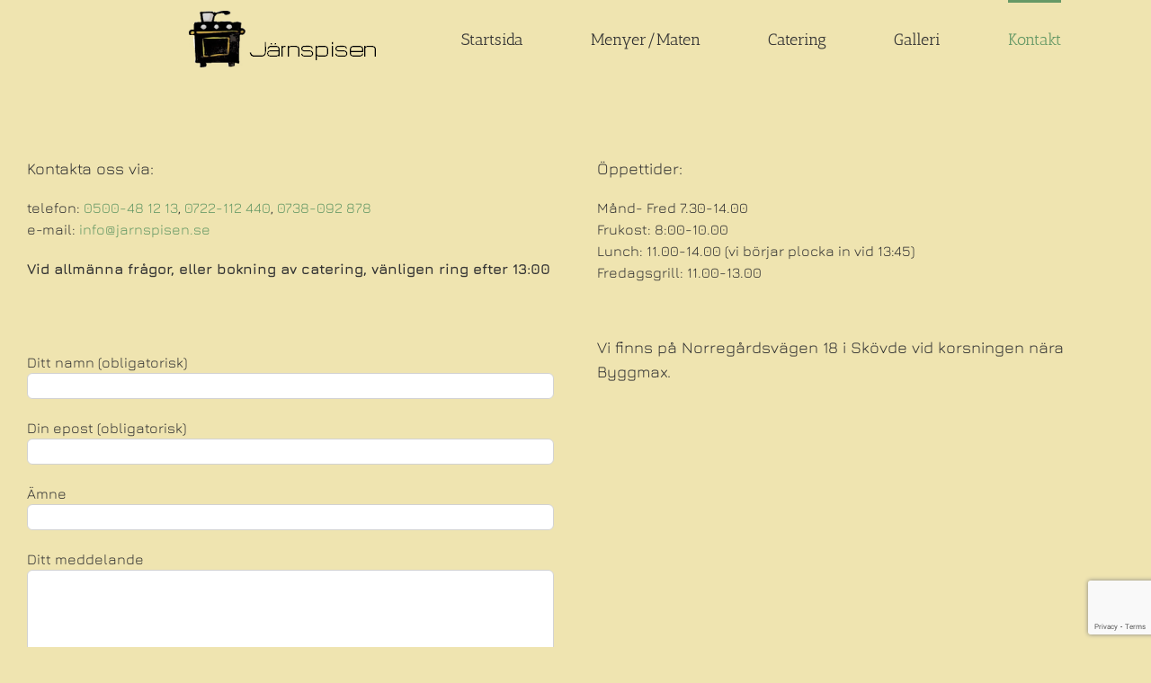

--- FILE ---
content_type: text/html; charset=utf-8
request_url: https://www.google.com/recaptcha/api2/anchor?ar=1&k=6LddMuAUAAAAAIeZuSaALMEB4OkI4_8mjlMH-YQd&co=aHR0cHM6Ly93d3cuamFybnNwaXNlbi5zZTo0NDM.&hl=en&v=cLm1zuaUXPLFw7nzKiQTH1dX&size=invisible&anchor-ms=20000&execute-ms=15000&cb=3v9lc2cl5nmj
body_size: 45029
content:
<!DOCTYPE HTML><html dir="ltr" lang="en"><head><meta http-equiv="Content-Type" content="text/html; charset=UTF-8">
<meta http-equiv="X-UA-Compatible" content="IE=edge">
<title>reCAPTCHA</title>
<style type="text/css">
/* cyrillic-ext */
@font-face {
  font-family: 'Roboto';
  font-style: normal;
  font-weight: 400;
  src: url(//fonts.gstatic.com/s/roboto/v18/KFOmCnqEu92Fr1Mu72xKKTU1Kvnz.woff2) format('woff2');
  unicode-range: U+0460-052F, U+1C80-1C8A, U+20B4, U+2DE0-2DFF, U+A640-A69F, U+FE2E-FE2F;
}
/* cyrillic */
@font-face {
  font-family: 'Roboto';
  font-style: normal;
  font-weight: 400;
  src: url(//fonts.gstatic.com/s/roboto/v18/KFOmCnqEu92Fr1Mu5mxKKTU1Kvnz.woff2) format('woff2');
  unicode-range: U+0301, U+0400-045F, U+0490-0491, U+04B0-04B1, U+2116;
}
/* greek-ext */
@font-face {
  font-family: 'Roboto';
  font-style: normal;
  font-weight: 400;
  src: url(//fonts.gstatic.com/s/roboto/v18/KFOmCnqEu92Fr1Mu7mxKKTU1Kvnz.woff2) format('woff2');
  unicode-range: U+1F00-1FFF;
}
/* greek */
@font-face {
  font-family: 'Roboto';
  font-style: normal;
  font-weight: 400;
  src: url(//fonts.gstatic.com/s/roboto/v18/KFOmCnqEu92Fr1Mu4WxKKTU1Kvnz.woff2) format('woff2');
  unicode-range: U+0370-0377, U+037A-037F, U+0384-038A, U+038C, U+038E-03A1, U+03A3-03FF;
}
/* vietnamese */
@font-face {
  font-family: 'Roboto';
  font-style: normal;
  font-weight: 400;
  src: url(//fonts.gstatic.com/s/roboto/v18/KFOmCnqEu92Fr1Mu7WxKKTU1Kvnz.woff2) format('woff2');
  unicode-range: U+0102-0103, U+0110-0111, U+0128-0129, U+0168-0169, U+01A0-01A1, U+01AF-01B0, U+0300-0301, U+0303-0304, U+0308-0309, U+0323, U+0329, U+1EA0-1EF9, U+20AB;
}
/* latin-ext */
@font-face {
  font-family: 'Roboto';
  font-style: normal;
  font-weight: 400;
  src: url(//fonts.gstatic.com/s/roboto/v18/KFOmCnqEu92Fr1Mu7GxKKTU1Kvnz.woff2) format('woff2');
  unicode-range: U+0100-02BA, U+02BD-02C5, U+02C7-02CC, U+02CE-02D7, U+02DD-02FF, U+0304, U+0308, U+0329, U+1D00-1DBF, U+1E00-1E9F, U+1EF2-1EFF, U+2020, U+20A0-20AB, U+20AD-20C0, U+2113, U+2C60-2C7F, U+A720-A7FF;
}
/* latin */
@font-face {
  font-family: 'Roboto';
  font-style: normal;
  font-weight: 400;
  src: url(//fonts.gstatic.com/s/roboto/v18/KFOmCnqEu92Fr1Mu4mxKKTU1Kg.woff2) format('woff2');
  unicode-range: U+0000-00FF, U+0131, U+0152-0153, U+02BB-02BC, U+02C6, U+02DA, U+02DC, U+0304, U+0308, U+0329, U+2000-206F, U+20AC, U+2122, U+2191, U+2193, U+2212, U+2215, U+FEFF, U+FFFD;
}
/* cyrillic-ext */
@font-face {
  font-family: 'Roboto';
  font-style: normal;
  font-weight: 500;
  src: url(//fonts.gstatic.com/s/roboto/v18/KFOlCnqEu92Fr1MmEU9fCRc4AMP6lbBP.woff2) format('woff2');
  unicode-range: U+0460-052F, U+1C80-1C8A, U+20B4, U+2DE0-2DFF, U+A640-A69F, U+FE2E-FE2F;
}
/* cyrillic */
@font-face {
  font-family: 'Roboto';
  font-style: normal;
  font-weight: 500;
  src: url(//fonts.gstatic.com/s/roboto/v18/KFOlCnqEu92Fr1MmEU9fABc4AMP6lbBP.woff2) format('woff2');
  unicode-range: U+0301, U+0400-045F, U+0490-0491, U+04B0-04B1, U+2116;
}
/* greek-ext */
@font-face {
  font-family: 'Roboto';
  font-style: normal;
  font-weight: 500;
  src: url(//fonts.gstatic.com/s/roboto/v18/KFOlCnqEu92Fr1MmEU9fCBc4AMP6lbBP.woff2) format('woff2');
  unicode-range: U+1F00-1FFF;
}
/* greek */
@font-face {
  font-family: 'Roboto';
  font-style: normal;
  font-weight: 500;
  src: url(//fonts.gstatic.com/s/roboto/v18/KFOlCnqEu92Fr1MmEU9fBxc4AMP6lbBP.woff2) format('woff2');
  unicode-range: U+0370-0377, U+037A-037F, U+0384-038A, U+038C, U+038E-03A1, U+03A3-03FF;
}
/* vietnamese */
@font-face {
  font-family: 'Roboto';
  font-style: normal;
  font-weight: 500;
  src: url(//fonts.gstatic.com/s/roboto/v18/KFOlCnqEu92Fr1MmEU9fCxc4AMP6lbBP.woff2) format('woff2');
  unicode-range: U+0102-0103, U+0110-0111, U+0128-0129, U+0168-0169, U+01A0-01A1, U+01AF-01B0, U+0300-0301, U+0303-0304, U+0308-0309, U+0323, U+0329, U+1EA0-1EF9, U+20AB;
}
/* latin-ext */
@font-face {
  font-family: 'Roboto';
  font-style: normal;
  font-weight: 500;
  src: url(//fonts.gstatic.com/s/roboto/v18/KFOlCnqEu92Fr1MmEU9fChc4AMP6lbBP.woff2) format('woff2');
  unicode-range: U+0100-02BA, U+02BD-02C5, U+02C7-02CC, U+02CE-02D7, U+02DD-02FF, U+0304, U+0308, U+0329, U+1D00-1DBF, U+1E00-1E9F, U+1EF2-1EFF, U+2020, U+20A0-20AB, U+20AD-20C0, U+2113, U+2C60-2C7F, U+A720-A7FF;
}
/* latin */
@font-face {
  font-family: 'Roboto';
  font-style: normal;
  font-weight: 500;
  src: url(//fonts.gstatic.com/s/roboto/v18/KFOlCnqEu92Fr1MmEU9fBBc4AMP6lQ.woff2) format('woff2');
  unicode-range: U+0000-00FF, U+0131, U+0152-0153, U+02BB-02BC, U+02C6, U+02DA, U+02DC, U+0304, U+0308, U+0329, U+2000-206F, U+20AC, U+2122, U+2191, U+2193, U+2212, U+2215, U+FEFF, U+FFFD;
}
/* cyrillic-ext */
@font-face {
  font-family: 'Roboto';
  font-style: normal;
  font-weight: 900;
  src: url(//fonts.gstatic.com/s/roboto/v18/KFOlCnqEu92Fr1MmYUtfCRc4AMP6lbBP.woff2) format('woff2');
  unicode-range: U+0460-052F, U+1C80-1C8A, U+20B4, U+2DE0-2DFF, U+A640-A69F, U+FE2E-FE2F;
}
/* cyrillic */
@font-face {
  font-family: 'Roboto';
  font-style: normal;
  font-weight: 900;
  src: url(//fonts.gstatic.com/s/roboto/v18/KFOlCnqEu92Fr1MmYUtfABc4AMP6lbBP.woff2) format('woff2');
  unicode-range: U+0301, U+0400-045F, U+0490-0491, U+04B0-04B1, U+2116;
}
/* greek-ext */
@font-face {
  font-family: 'Roboto';
  font-style: normal;
  font-weight: 900;
  src: url(//fonts.gstatic.com/s/roboto/v18/KFOlCnqEu92Fr1MmYUtfCBc4AMP6lbBP.woff2) format('woff2');
  unicode-range: U+1F00-1FFF;
}
/* greek */
@font-face {
  font-family: 'Roboto';
  font-style: normal;
  font-weight: 900;
  src: url(//fonts.gstatic.com/s/roboto/v18/KFOlCnqEu92Fr1MmYUtfBxc4AMP6lbBP.woff2) format('woff2');
  unicode-range: U+0370-0377, U+037A-037F, U+0384-038A, U+038C, U+038E-03A1, U+03A3-03FF;
}
/* vietnamese */
@font-face {
  font-family: 'Roboto';
  font-style: normal;
  font-weight: 900;
  src: url(//fonts.gstatic.com/s/roboto/v18/KFOlCnqEu92Fr1MmYUtfCxc4AMP6lbBP.woff2) format('woff2');
  unicode-range: U+0102-0103, U+0110-0111, U+0128-0129, U+0168-0169, U+01A0-01A1, U+01AF-01B0, U+0300-0301, U+0303-0304, U+0308-0309, U+0323, U+0329, U+1EA0-1EF9, U+20AB;
}
/* latin-ext */
@font-face {
  font-family: 'Roboto';
  font-style: normal;
  font-weight: 900;
  src: url(//fonts.gstatic.com/s/roboto/v18/KFOlCnqEu92Fr1MmYUtfChc4AMP6lbBP.woff2) format('woff2');
  unicode-range: U+0100-02BA, U+02BD-02C5, U+02C7-02CC, U+02CE-02D7, U+02DD-02FF, U+0304, U+0308, U+0329, U+1D00-1DBF, U+1E00-1E9F, U+1EF2-1EFF, U+2020, U+20A0-20AB, U+20AD-20C0, U+2113, U+2C60-2C7F, U+A720-A7FF;
}
/* latin */
@font-face {
  font-family: 'Roboto';
  font-style: normal;
  font-weight: 900;
  src: url(//fonts.gstatic.com/s/roboto/v18/KFOlCnqEu92Fr1MmYUtfBBc4AMP6lQ.woff2) format('woff2');
  unicode-range: U+0000-00FF, U+0131, U+0152-0153, U+02BB-02BC, U+02C6, U+02DA, U+02DC, U+0304, U+0308, U+0329, U+2000-206F, U+20AC, U+2122, U+2191, U+2193, U+2212, U+2215, U+FEFF, U+FFFD;
}

</style>
<link rel="stylesheet" type="text/css" href="https://www.gstatic.com/recaptcha/releases/cLm1zuaUXPLFw7nzKiQTH1dX/styles__ltr.css">
<script nonce="LLF9u1kK7jpHlesMIu1xAg" type="text/javascript">window['__recaptcha_api'] = 'https://www.google.com/recaptcha/api2/';</script>
<script type="text/javascript" src="https://www.gstatic.com/recaptcha/releases/cLm1zuaUXPLFw7nzKiQTH1dX/recaptcha__en.js" nonce="LLF9u1kK7jpHlesMIu1xAg">
      
    </script></head>
<body><div id="rc-anchor-alert" class="rc-anchor-alert"></div>
<input type="hidden" id="recaptcha-token" value="[base64]">
<script type="text/javascript" nonce="LLF9u1kK7jpHlesMIu1xAg">
      recaptcha.anchor.Main.init("[\x22ainput\x22,[\x22bgdata\x22,\x22\x22,\[base64]/[base64]/[base64]/[base64]/[base64]/KHEoSCw0MjUsSC5UKSxpZShILGwpKTpxKEgsNDI1LGwpLEgpKSw0MjUpLFcpLEgpKX0sRUk9ZnVuY3Rpb24obCxDLEgsVyl7dHJ5e1c9bFsoKEN8MCkrMiklM10sbFtDXT0obFtDXXwwKS0obFsoKEN8MCkrMSklM118MCktKFd8MCleKEM9PTE/[base64]/[base64]/[base64]/[base64]/[base64]/[base64]/[base64]/[base64]/[base64]/[base64]/[base64]\\u003d\\u003d\x22,\[base64]\\u003d\x22,\x22wogIGsKidMKPX1Amw7XCl8K1a8O1azQgUMOwacOPwpLCozcPYhZiw4JOwpfCgcKJw5k5AsO5GsOHw6IIw47CjsOcwr9+dMOZTsORH3zCh8KRw6wUw4NtKmhdSsKhwq4ww7Y1wpczZ8KxwpkjwplbP8OKIcO3w68Twq7CtnvCgcK/w43DpMOhAgoxR8OzdznCv8K0wr5hwoLCsMOzGMKIwrrCqsODwpkNWsKBw68YWTPDsjcYcsK2w7PDvcOlw6onQ3HDhw/DicONb2rDnT55bsKVLFnDkcOEX8O/JcOrwqZ6L8Otw5HChcOAwoHDogxRMAfDkhUJw75Sw7AZTsKCwr3Ct8Kmw58Uw5TCtRQTw5rCjcKpwo7DqmA6wrBBwpdrMcK7w4fCtCDCl1PCiMOBQcKaw7nDrcK/[base64]/[base64]/[base64]/ClcK2CsK1S8KqNMODEcO9w4/[base64]/Duy3Cg0spwqk3w6XCjBQecMK4F8OTXMKlw67DoHhROWfCisOAwrU6w6IXw4/CtMKTwqoQY0UeGsKJTMK+wpd4w6xrwoMtSMKMwotEw4VmwoErw6LDjsOOHcOZdSVTw6/Ct8KnGMOweTjCk8OAw7fDhMK6wpgkXcK/wrbDuDzDusKZwo/Dm8Oqa8OVwoLDtsOIBMKuwrnDl8OXbsOYwplmFMKmwrrCpcOvXcO+DsOtIA/[base64]/cwwxNMOZSMKewqVhSMK/U2bChsK9worCkcK9B8OLFB3Dv8KDw6nDvhbDvsKFw550w4UXw5zDm8Ktw50xHDwTE8KRw654wrPCqFJ8w7N9d8Klw48awoF1NMOBV8Kew7zCpMKYccKVwqUPw6PDs8O+Fz8yHMK5BinCl8Ofwqdrw6xawr8mwpzDmMO/Q8Ktw5bCkcKhwpMUSVzDo8Kow6DCicK+NgBIw4rDr8KXKnPCicOPwr3DjsOLw4fCg8O2w64yw4vCp8KdT8OSTcOkAzXDr1vCoMK1YATCvcOwwqHDhsOFP08VHWogw55vwoJnw6dlwrBPJGPChErDkBXCo08GfcOuOj0TwoEPwp3Duw/ChcOdwoZdZsKEZBnDmzTCuMKWeUPCq1nCmSNqWcOuUFc2ZnnDssOjw60/woEITcOVw7PClkPDhMOyw7sDwozCmkPDkiEWfRTCpXEafsKyHcKACcOwRMO0C8OVYnTDmsKNG8OOw7PDucKQBsKBw5VCB2nCvV/[base64]/DnSBBwqJ1csKQEMOrwqPCmsODeAzCu8OgKlIHwqfDpsOFXXMfwoUnLsO4wq3Cq8OLwqoNw5k/w6PDncKNFsOMAXgSL8Kzw6MrwoDCtcKOdMOlwoHDs27DpsK9YMKIb8KcwqxBw4fDi2tKw4TDtMKRw5/[base64]/wq3CuTzDtMKgV8Ooah3DqcOce8K/MFt2MsOlTMOPw4/Ci8KxccKcw7DDqsKlRcKDw7w/w4nCjMKKw49bSmjCksOYwpYDWsObIFPDq8KkUTbCgC92R8O8PDzDlBMWA8OKMsOmbcOzfmwmbEwWw77DmGEywpQ1DsOvw5PCtcOFwqlZw5RNwpzCpMOdCMOow65INyLDj8OzLsOYwq4Ow7Y8w4vDoMOAw58UwpjDhcKhw7x1w43DmMOswojDlcKewqh/AlzCicOCAMOhw6fDoFpLw7HDiw1Uwq0awpkQccKsw4o7wq9SwqrCn01YwqrClsKCbHjDgko/OTsbw6kLNcKhfS8Zw5odw63DqMOkGsKPTsO5byPDk8KtbA/CpsKyK2c4BcKmw73DpzvDlkcSEcK0RkjCvsKbfns2YcOKw4fDvMO9EE9kwqTDthnDg8KdwpDCosO6w44Rw7XCvRQGwqhTwopAw60+UgLCqMKawqsSwpV5SEEMwq0SP8OFwrzDoyF8ZMOVDMKLa8Kjw4vDrsKqNMKeEsOwwpXCgw3CrwLCnSXDr8Onwq/ClsOmJx/CqUN4XsOJwrPCi0NwVjxQZUxhZ8OwwqpSNR0EAnhiw5gQw7ctwrJ7P8KWw6JxLMObwo8Dwr/DusO8Pl0SJgDChDRfw6XCkMOMKVwgwo9aDMO6w6bCjVvDlzsKw5UtS8OlXMKqOyrDvwPDucO9w5bDpcOBYTkCaXN4w6ZDw6Vhw4XDp8OZY2DCvcKBw5dZNSY/[base64]/[base64]/Ctid/VGQGUmFewojDh8O8wpdTWsKgYMKhw6TDtSLCpsKFwod6H8Oufg5tw7Qlw60uDsOaNwM+w5EsNMO3Z8O2SEPCrFt8WsONCn7DkB0cJsO6RMO3wpNQNsKkTcK4TMOrw4YvcBEVZhnCiFbClDnCiSBOM3XCusKnwrvDm8OwBjnCghnCgsOYw7/DiivDgsOWw5B5TQLCm3J5N0XDtcKNdX9Rw43CqsKhcmpuTMOwY2HDhMOXdGbDtMK8w5d6K2FHO8OkBsK5SDxCN2nDvn/CrSQPw5zDo8KBwrVNeAHCgQkGFcKPw7TCvjHCryfCm8KHa8KfwokeG8KxCVl9w5lJXMOrKCFkwp/[base64]/wroLTGbDglcXwqYbb8K4H3U0wpzCj1/DkMKlwpdDOcOswoDCsFkNw6dSfMOzMgzCnR/DuGAWZyjCi8OEwrnDuC4EQj4RYsKCwqoGwp16w5HDkHgNOQnCph/[base64]/[base64]/CusKkNcOuN8Orw4hNwrjChMOoYcOTRMOVbcOFQwTCqEpow6TCosOxw4jDoGvDnsOlw48wUWrDqn0sw6pVOwTCpX3DjcKlUQFJCMKsJ8KhwoHDh3l/w7DCmgvDvRnCmMOrwoAtagPCicKycDIuwqgkwqIUwq7Ck8KJRVl4wrjCr8Kaw4gwdyTDksO5w5jCsUZNw6vClcKAPBRwXsO6FsOrw5/DnhjDoMOpwrLCmMO3M8O0esKbD8Ozw4fCqFPDv21BwpPDsmtJZxl1wqYqR1s/[base64]/wqPDusK4w7IzUlnDqMKJQGl2KcOVRcOwVznCtzPCh8ONw7wtbljCkil4wpAnBsOsamJawoXCtMOHOcK5w6fCtRlWVMKzA39GV8KTAmbDpcKoaHXDp8KAwqteTcKUw67DocO/[base64]/[base64]/CosKNw4N/[base64]/w7TCrMOxfQrDgVd9BEnCsRTCgw/CszhIIxTCtcKQMjJ7wovCgh/Dp8OsAMKsMDFdRcOtfcOLw4vCsHnCocKONsOSwqDDusKXw7lXeHXCkcK2w5h7woPDr8OhPcK9ecK/[base64]/[base64]/CnlfDkMOHaxTCi8OLwolsQsK1w6zDlGzCpcK3woUvwpcDd8KbesO5AcKSOMKHMMOhLU7CvG7Cq8ODw43Dny7CkxU3w6sJFXjCsMKkw7jDr8KjXFPDjkLCn8Kowr7Cnmltd8Kawqt7w6bDkSzDhMKDwoQuwpEyKEXDvzZ/[base64]/CgcK3wo7CtTlvT3YRCQfChMKOIzrDukB7fsOnLsOHwos8w73DrcO2Ahk8f8KfcMOsdsKyw7kOwqjCp8O+EMKHcsOnw59VAzFiw6h7wrF2W2QDEkHDtcKQQ13CicKLwpvCrEvDs8KDwqrCqREfeEEZw63DsMKyFU1DwqJDLgN/HTLDqVEpwpHCkMKpGGwYGGYtw5bDvgbCvEXDkMKWw4PDol1Sw59IwoEDI8OmwpfDvkdMw6IKPHs5w4QWGcK0IhHCt1kcw48jwqHCoH5CbQpjwpQBUMO9H3pWA8KZQcOvYkBJw6/DncKJwot6CHPCjwHCl2PDg3ZCOznCoz7CjsKVPsOiwqEnDhg+w5cCFAPCogJ7UA8OIB9JIycqwrlVw6pkw45AJcOpD8OIX1rCsUp+bTXCjsOXwoXDlcKOwrh0bcKrLUHCsSXDp0Zdw5VeXsKvVnZqwqsNwqfCrMKlwqMKeUkew70da0XDucK4cQo/QHdtXUh/[base64]/DvD3Cjyp8AAPDhcOWL0AOwq0kwr5vbj3DmwjDg8KNwqQMw5HDmBItwq91wrFbOSTCo8KuwoBbwqVNwoUJw6Jfwo49wq00Wlw9wonDuV7DrsKHwonCvUIsO8O1wonDncKAbEwoOW/CkMKjYnTDpsOLYMKtwrTDvCIlDcKdwoV6GMO+w7UCEsKBAcOGbXFqw7bDqsOGw7fDk3E8woRVwpnCvTjDtMKcQ3ltw6l3w45TJxfDn8OneGTCtjYEwrBhw6w/[base64]/RcKiw73Dj8KyRsKEOzBgwr/ClsOiA8KDYsKmXifDt07CncObwqjDlMOLFjxPw6DDksKHwrh1w7fCuMO9wpDDgcK2f3HDsBbDt2XCvXTDsMK3aFfCj20/X8KHw4JMacKad8K5w7NBw7/DpXfDhEcRw4HCqcOhw6EVc8KNPzQ+JcOhE1jCmB7DjcObTg8uZMKeQiZdwroWTzLDkWsPbVLClcOvw7E3S3HDvlzCoUzCvghnw4RJw4XDtMKiwoDCqsKDw5bDk2zCrcKLLU/Cm8OwD8O9wq8CE8KsSsOTw4ULw6g8cgHDggnCkWI0bcKPHEvChgvDl30vXTNaw7Iow7NMwpwxw7zDlGvDl8Kzw4UOfMKvLEPCkhQ/wqDDl8KGWWRST8O7F8OASlPDusKTDj9hw4sKJ8KBb8KsGW88EsO3w6rDpGFdwo09wqrCsHHCky/CqwdVfnzCqcKRwozCocORNVzDgcKnEjwvJiEuw53ClsKAXcKDDS/CiMOGEyRHegBaw4UXSsOTwpbCucOgw5hCZcOFY3Y0wpDCqR11TMKowrLDmV8JXxBdwqjDtsOgNcK2w5HCtTUmE8K6Yg/DpV7Chh00wq0STMOtRMOZwrrCmzHCnH8hPsOPwrJPUsO3w4bDgMKywq86G00Twp7CtsO1YQ1tZRLCiSkObcODQcKzJF1jw4XDvBjCpcKbVsOtfMKbJ8OXRsK8IsOywqF1wq1iLjLDpSk8NEjDoirDhA8jwoMSAiApfRkKLy/CsMOOSMO3AcOCw77DgXzDuHrDkMODwq/[base64]/CsiHDssKowr3Duy/DgFUWw74WKsOST8Ocw53Cpj3DphTCvj7DrkAsH2EVw6oAwoXCqFoARMOtPMKEw7tmVQ4hwpMzTX7Dog/DtcOIw6XDksK2wqELwolsw5NRbcOBw7YawrHDvMKvw7cpw5HDpsKydsO4TcOjLMKuFioiwq4zw6Z+bMKAwo59VD/Cm8OmY8K2fVXCncOywqPCkybCl8Kdw5AowrkDwrYTw57Cugs7EcKpaWIiAcKlw7d3FRoZwrPCuxLChRlNw7rDlmvDgFfCpG9Iw6QnwozDm2NzCkjDkHHCscKPw7BrwqZzQMKsw5LDgCDDpMOtwrtxw6/DocOdwrbCgAzDuMKLw686SsK3d3LClcKUwpp1ZD5Ww6gBEMOpw5/CpiHDm8KWw43DjSXDvsKjLA/Do2bDpx3CsTsxY8K9OcOsecK0X8OEw5A1RsKed2NYw59cEcKIw7fDsDcnQmokLAQew6DDncOuw54oQMKzHTE/WydTcMKbGFNBCD9cChVZwpUxRsO8wrMuwqPCvcOQwqF8VQF0PcKCw6RGwr3CpcO0XcKhcMOFwoHDl8K/el5bwrrCmMKzPsKWS8K9wrDClMOqw6Zob1tvdMKiSzMtD3hyw43CiMKZThF3ZHVlC8KDwrQTw69ywoRtwqAbw6XDqlsOUcObw6IQWcO/wpPDpicdw77DpHbCmsK3b3rCksOrdhUHw4hSw5F6w4ZiccKpc8OTOFjDq8ONF8KJQwYfRcONwoYcw5lzHcOJS1xmwrDCv20EB8KeMHfDhFXDh8KpwqfDjnEHSsOGFMOnLlTDn8OINw7Ch8OpaTvCp8K/T0jDiMKiGVjCtVLDuVnChRHDpSrDtWBywqTCqsOKZsOiw58xwpo4w4bCj8KOFCd/BAViwrDCkcKow60EwpHCmWLCkR4qMXXCisKEVR3Dt8KVNmfDtMKfH0bDninCqsO1CCPDiyLDqcK8w5trc8OXDgtnw78RwpLCjcK3w4RVBgMuw7DDoMKffcO2wpXDksOuw6dSwpouHkBvGQfDv8KEdF/DgMOewpDClUnCvQ/ChMKoOMKdw61nwqzCpVBYJkImw5DCqy3DhsKxw5XCtEY0w7MFwqZMQMOGwqjDlMKBOcOmwr0jw61kw4dSGklkDFLCvVDDg1HDjcOQNsKUKnknw4lvEcONfxZVw7jDk8KBR3bCjMOXGXp2ecKsTMOwGGTDgFpPw6FBMHDDiT9KOW7Cp8KqMMOzw4LDgHd0w4cew7E0wr/DuxMawp/DlsOHwqB9wqbDg8Kvw7EZdMO7wp3CvB0FYsKwHMOYD0czw7hGSRXDiMK/b8K7wrlIY8K3CyTDllbDtcOlwpfDgMKOw6RuMsKQDMKWwqDDkMOBwq9Cw6vCuw/[base64]/[base64]/DhMObw57Dhk7DhsKMwrDCoMKnwr0wY8KrBVrDvcKJQMKObcOWw6jDvz5Bwp9qw4UyDMKaE0zDjMKuw7/CsFHDjsO/wrDCrsOeYREhw47Ck8KZwpTDsm99w4Rha8KUw44PIMOZwqpPwrlFd2VaW3DDmDhVTgJCw4tMwprDlMKOwrvDuiVPwr1Pwp8PFlUpwpDDtMOXQsKVccKqcsKiWkwawoZSw5bDh0XDvQ3CrmcQIsKZwqxRK8OGwrZaw7/DhgvDiGQDwoDDs8Kbw7zCrMOaJcOhwo3ClcK/wpg2S8OyaxFWw53CkMKOwpvCnXUvKH0lOsKZJ2XDicKjZybDn8KWw7/Du8O4w6TCicOGVcOawqDDu8OMQ8KecsKuwo8kIlbCo2NgLsKIwrnDicKsd8OPQMOmw4UeFWfCgRjCgW5ScVBCLycuGmMkw7IpwrkawonCssKVF8Kfw67Dj1ZPJ1MmAMKcbyPCvsKrw7rDksOlbznCrsKrN17DjcKYGFnDvT1Jwp/Cq3I4w67DtDZYLxfDhsKnaXQcbyh9wp/DiEdPEwllwrRnDcO3wo8jVMKrwos8w4B4X8OGw5HDnngBwrnDnGbCmcO1X2fDuMKhY8OLQ8KGwp3DmcKWC0MKw4TCnjx1BsKCw6oIcWbDuxEew6NrFkp3w5DCukNbwq/[base64]/CvMOBwpM2JmXDl1wTGsKBw6/Dt8KJPcODMsOlL8Kew63CvVPDkAnDvMKIVMKdwotewrvDuRNqXWDDuxnCmH1KcnduwozCgHrCiMO/fiHCoMO4ZsK1DMO/dm3ChsO5w6fDp8KDUDrCpDzCr0pLw4fDuMKow4/CmsKnwpJxTRzCtcKNwrZ9EsO6w6/[base64]/CgMOREFHDtVh5w6V5wpRAwq7DgMK7w7xPw6PCpHUNLUk7wqBsw5TDviXDpUplwr7DoyBYFQHDiFMJw7fChxLChMK2WU9UQMOew7PCpMOgwqEvEcOZw4rCq2zDoj7DuHtkwqV9eQE/w4hNw7cOw4EjCcKQMT7Dj8O6ZwPDjCnCmAbDo8KcaH8vwqnCisOiCyHDvcK6H8KYw7gFK8KGw6Q0SCBiWQ0xwqrCnMOuOcKFw63DiMO2IMOqwrFoKcOvU1XDp3vCrW3CpMOAw4/CjTQGw5Z3SMKbbMO5MMK2Q8OMXTfCnMO1wogpcSPDgyM/w7jCpDUgw4dFaSR9w7Q2woYbw5LCssOfesKUUG0rw4piS8KvwoDCmsK8ckzCtz4gw5ZlwpzDpMOREy/DlMK5VQXCs8KSwrfDs8OGw4DCncOeVMOgHgTCjMKxI8OgwqwWSULDjMO+wqMwW8KKwobDmAEKR8OgWMKxwrHCs8K2JwzCscKoMsO8w7XDjCzCsxfDmcO8OCw7wqfDmMO/Zx8Vw60vwoEfEMOYwo4TMcKSwr/DoGjCjChjQsKmw5/CtD9Pwr/CoCJVw61gw4YJw4IpAl3DlzzCv0rDhMOJfsKoEsKTw4LDkcKFw6c1woXDjcK/D8Ovw6p0w7VxUR87IxA6wrDCj8KsDQnCu8KoWsKoTcKsHGnCn8OBwrDDr2IYezvCisKyfcOcwpEIEy3Dg2hKwrPDmm/ChlHDmsOoT8O2HH7DtWDDpTHCkMKcw5PCs8OVw53DoTtsw5HDtcKxJ8KZw5d1f8KodMKMw6kdHMK5wrllPcKgw4PClxEofR/Dq8OOTjF1w4dWw5vDg8KZGMKPwrtKw6zClcO+DnkGKsKCBcOlw5rCgVzCpsKBw4fCssOrZsKCwoPDmMKEPxLDusKaCMODwpVcEhMHEMO9w7lQHMOawozClC/Dj8KyZATDl3PDvcKLBMK/w7jCvsKNw7IDw4Upw4YGw74rwrXDq1lKw7HDr8KKZ0oMwpsTwq8/w6hqw6YrPsKOwrrClSVYGcKvIcOjw4/DjMKmNg7Cog3CnMOHGsKYe1jCpcK+wqHDk8OGX1bDrkEywpAiw43ChHkWwo52ayXDkMORHsOKw5nCkhQIwo4bCQLCkRDCmgUnLMOeNEPDoRvDmhTDjsKfKMK2aXvDl8OQHycIccKqZmvCqsKgasOvbsOswoVNcw/DqMKbAcOqP8OCwrPDq8KuwpnDqGHCtw0feMOPe2LDn8KIwqdRwqvCscK1wo/CgiQHw64fwqLCp2TDhH9VGBpNFMOew4DDqsO9HsOQUsO2ScOzbyxYfx1nHcKTwr5qQT3DhsKuwrvDpl4fw6nCsHVAL8KsawfDu8K8w4nDlMOMVjljPcKSWWXCrisbw5zChMOJBcOpw4jDsy/[base64]/w7wbZwjDu2M7wokEwqfDglPDksKQw4JNCxbDhhLCh8KYU8KpwqVsw7dHNsOAw73CnkjDm0HDtMKJdMKdQXjDvkQxJMOAETYyw77CqcOXUBfDisKqw70eHyrDt8KiwqPDtcOyw6BBF2/[base64]/L8OEBcKRw4I6REzCvXYmTMOUwpg1wqnDpVDDuWbDo8O7wrPDlG7CqcKJw47Dh8KFVlxBM8OewpLDrsOAF0XDmF/DpMKyXV7DqMKMD8ObwpHDllHDq8Oow5bCjQRSw74hw4LDk8OtwrfCkDZldiXCi0DDqcKSecKCMgMeZygYWsKKwqVtwqTCn18Hw6xFwrpQb0JRwqBzAi/Dgj/DuTRjw6pew7bCu8O4YsKHXVk/[base64]/Du8OWIMOyw65vWkjCkA4MXcOzw73CosKJw5fCs8KZwovCgsOYBDbCgMKrXcK9wpDCiTRdLcOOw4bCu8KLwpvCv0nCp8OLFWx+fMOdCcKOTTtwVMOnOSnCocKOIC4tw4MvfGt4wqHCocOmw7bDqcOeYzVHw7gtwp05wp7Ds38ywoIuwpPCucOPYsO2wo/Ck0DCmsO2Jg0KJ8KSwpXCgidFXQfCh2TDkSNkwq/DtsKndQzDuhAaDMOUwoDCrxLChsOww4RzwoMacV13DlZrw7nCocKjwrNHIULDoCbDnsOyw4zDignDq8KyAQfDgcKqEcOHFsKHwojCvlfDosKbw6TDrA3DicOVw6/DjsO1w4xdw50JbMOeSgvCpcOGwpjCnznDo8O0w7nDoXoXIsOgwq/[base64]/w65Ew7wyVMKnWUQkw7J6HcOUw6gnBMKww5rDlcOWwotQw7jCq8OOAMK4w4zDu8OqG8OtTMOUw7g9woXCgx1WEHLCqAENPTjDt8KFwrXDlsOpw5/[base64]/DuQZlKSoGYDLCpcKWw4LCsMOawo/CjlvDihNOMSzCtld7CMOKw7bDssOFwozDl8OtCcOWbwLDg8Khw74Gw4prIMOZV8KDYcKTwqUBIjNKTcKiVsOpwoPCtkBkAU7DnsOtOzZudMOrXcOoES9xFcKcw6B/[base64]/DrsOvwr7DhMKtwqnCoRrDlSnCl8KtwoB1VMKtwp0nHmjDkUwhHA7DpsOjS8KPDsOjwrjDjHdqc8KqIEbDu8K0UMOcwoJowp9awo9mGMKpwrZWX8OrexluwrV5w5XDsznDhWsUEUTDjG3DvQAQw5sJwr3CoUA4w4vCn8KOwqUrJF7DgE/CsMOMLT3CicO5w64qbMKdwoDDqmMfwqwUwpHCtcOnw6haw4ZrKnjClBYcwpBnw6vChMKGN2vDm31GO0nCvsKywq8sw6bDgzfDm8O0w5PCrMKEJUcRwoVqw4QNEMOLWsK2w73CgMOiwrTCj8OQwqIkfUzDsFtaNjZLw6Z0FsKAw7VNwp5XwoXDv8KiQcO/GS7CtlbDhlzCjsOcS2VBw7rChMOLbUbDnkU8wqnCtcOgw5zDsU1Bwp47XUzCpcO0w4RbwodIw5kjwqzCn23DqMKPeTnDrkAPAG3DrMO1w7LCpcK5aVFfwoTDrcO9wqZiw6Q1w7V0NRTDv03DvsKuwrbDm8Kfw6k0w4/CnFnChz9Lw6fCucKIV1hSw741w4DCqE0JXsOBVcOYd8OMd8OvwqbCqkPDmcO0w5rDkUYLOsK9GMKiK2nDh1p3T8KyC8KmwoXDi1Y+dBfCkcKtwpnDj8KBwoAwG1vCmS3CmgIjEVQ/w5pgFsOvwrbDiMK3wpnCr8O6w5rCrsKgA8KRw60cdcKICiw1T2zCoMONw6YCwocjwqEpPcOxwo3DjFIYwq4iR2pkwqwLwpMUBcKKfsO6wprCjcKSw5h7w6HCrcOrwp/DscOAERfDuwjDuAxiTTdjIXrCusOOeMOAf8KFPMOPMsOvOcKoKMOyw7PDkwEqQ8KUVn4Lw7DChETCv8O/wovDoQzCujF6w6ARwo7Dp0wUwpTDp8K/[base64]/CrcObHBwvw4YYA8Ozw5Ibw4IDS8KKw6nDmTc+w4FlwpbDkBAyw55BwrvDjzDDsUvCoMOwwrzCp8KUK8OVwozDlCIewrstw55swpJMV8OIw5tAEEVyCA/DiGbCq8O4w43Chx/DsMKsGSTDhMKkw57Ci8O5w7zClcKxwpUSwpk/[base64]/DhcKObFHDgDtGHGjDpMOxwpfCqMK+OMOQP1otwqMuw6LDk8ONw7HCpnAUQSR0XRxww55VwqIyw4paAcKzw5V/w6cLw4PCvcKGA8OFMy1nHg3Cj8OjwpQeDsKyw782RMKxw6B9WMOFVcOGdcOIXcKlw6DCnX3DrMKTBj9AcsOMw5ohwpzCsFMrRsKLwr83Kh7CgHk4PhwfcTHDj8Ohw6HCiHPCpcKiw40Zwpg/wqAvNsKLwr89w4svw6bDj11LJMKvw74sw5c7wr7Cr0wxElnCtcO8CyIVw4jCtsOVwovCjVHDisKfMXguP1c3wpAiwp/DhjHCullZwp81fHPCgcKhScOpcsKnwrDCtsKEwqTCgUfDvEYVw7XDqsOGwqJ/ScKdLkTCg8O/TVLDlWhew5Jywp4tCSHCkFtFw5TCksKawqENw78EwrnCjUJwW8K2wpQ/w5ROw7BjRXPCmhvDhwEdwqTCjsKGw47CtCIDwpxlFjjDihDDjcOQfMOrwq3DgzLCpMOawrYswrIhw4lEJ2vCjQgHKcOTwp4iSHbDl8K7w49Sw7AkCMKxKcO+JitAw7VFw50Uwr06w7diwpIPw7HDjcORMcOsWcKFwoo4HsKEHcKVwrt9wrnCv8O8w5zDs0LCqMK/bSQ0XMKNwpPDtsOxNsOMwrLCvwMEw6wVw7FmwqzDoy3DrcOYdMKycMK/asOnCcOhSMOzw7nCri7DisOXw5/Dp1HDq2vDuCrCgBXDkcO2wqVKUMO+AMKVDMKBw6xCw7JFwqYKw59yw70OwploN3xCKsK7wqMfwoDDtwUzEgIow4PChmoCw4U6w7IQwpbCicOkw7DCjDRDwpVMLMKXJcKlVMKOZsO/QRjDkiR/WjhcwpzCvsOhVcOIDDLCkMKIasO5w69uwp7CrHPDncOgwp7CqDHCmcKVwqXDi13Dl2/DlsOuw7XDqcKmFsOyOcKUw75PGsKTwqYEw7TCjcKBVcOOwp/Dj250wr7DhUoNw5tbwqTCkQwLw5HDvMOMwqlxHsKNW8OScCPCrSh1W3MlHMKqfsKzw602F0/DgTfCiHvDqcOHwqDDvCw9wqzDlV/Cqx/ChsKfEMOUcsKowpTDoMOwX8KYw5vCkMKjNMKlw6xOwrAIAcKGaMKuWsOqwpMxW0TCncKuw5/DgHl8K2jCnMOzQsO+wolNO8K9wobDrcK4woHCs8KHwqXCsTTChMKhRMKTOMKjWcOAwr4dPMO3wok9w5hfw7gEd2vDqsKSQ8OtHgzDjMKKw4XCm0grw7wgKkIBwrLDhG/CiMKYw5A+wrR+E2PDv8O0ZMOAWzczZcOJw4zCkn3DvFPCrsOGVcKmw6Alw6LCijsqw5sawqnDssOZUyUmw79lQsKqI8OAHRd6w5XDhsOxUSxRwrjCixMmw7pkPMK/wqYSw7RMw4I3B8K9w6U3w5QCcSxZbcOQwrg9woDCtVUIZnTDrS1bw6PDj8Odw6wqwq3Cr0d1e8K9ScOIb2l1woEzwo7CkMOLNsOpwosXw40IZMKNw7AGWUtCFcKsFMK+w5LDgMO4LsO7Ym/DkXR6K30oQyxZwqrCs8O0PcKnF8OXw5bDhBjCgU3CkCwhwo9ww7PCoUsaPwlqXcKnUgtIwonCqVnDq8Oww79MwpnClMKSw7/CpsK6w44KwonCgkFUw7zCo8Kqw5jCv8Oww7/DlDgSwrBrw4vDlcKWwoLDmV7Ct8OBw7tdHxo2MGPDgnFgbRXDtDnDty9Ge8K5wqLDnWLCg3FBPsKQw7BPE8KlMlnCsMKiwo9uNMO/Dh3CqMO3wonDk8OIwqrCvx3CgE86WhcOw7zCscK5D8KJQ2ZlAcOcw6xgw5bCuMO6woTDisKMwpnClcKrJXHCunIEwpxbw5zDmcKmYDbCniZAwog1w4TDncOow7rCghkbwrHCiVEBwp9tFXjDjsKtw6/[base64]/[base64]/[base64]/[base64]/Du198w4LDuEdZw60kQEdJcsKlX8KUI8OOw4HCl8Owwp3CtsKLAWIDw7JBVsOKwqnCu0QmZsOfeMOcXcOjwozCqcOiw6rDvEEYT8O2H8KeQUEmw7/CoMOkBcK8YsKtTWoAw4rCsA90PhgAw6vCkU3DqMOzw6vDvXfDpcOXPz/DvcK5VsOtw7LCkw1tHMK4F8KFJcOiT8OrwqXCvF3CtcOTTCRSw6cwFcOvSGs3F8OucMOdw7DCusKaw5PCj8K/EMKga0h8w7nCjMKUw5ZtwpHDvGDCpsO4wpzDrX3DiRrCrnhzw73CvW1Vw53CszzDs3BowqXDgDHDscOqfnfCuMOTwrpYZMKxNUA0RsKdw64/w7LDh8KrwpjCuRAbasOMw67DmsKbwoBFwqNrcMOod23Dj3PDkcONwrPClMKgwoR5wr7Dum3CkH/[base64]/DrRXDlMKERz7CusKEaAVlw7gNwqZowqZmwp7CsXcXw5LCmS/[base64]/[base64]/wrTCpVzDvsOUw4EWFG/DmcK+wqQyWzTDlcKXG8OKVsO3w4YEw7M1FTjDt8OeDcONEMO5K0vDjVAAw5jCtcOCAkDCrkbCvSdDw6zCqy4GL8OrP8OTwpjCqVkxwpXDqEPDsjjCmmPDtk/[base64]/wqMVwqvCsgRtYMOTw4LCkMOMHi0GK8Ojw59DwpzCkcKRKU/CtUbCmMK9w65ow5DDvMKHR8KMIALDssOfEUPCjsOTwrbCusKWw6tlw5rCm8KMc8KsT8KaMXTDmcObKsKzwpQXfwJZw47Du8OZPWgwH8OEwr8/wprCuMOpD8O/w7MFw5UAYxZ6w5lXwqFhKjxIw5kiwonCh8KVwoPClMK/EUfDpl/DrsONw5c9wpZVwoUww5sYw6ZgwoPDi8O+b8KiR8O2bE4HwovChsK3w7/[base64]/DncOywoRyL8KSJcKGE19LU8KNWcKHPsKAw5kSG8O/wovCucOgWG3ClkTDisOIScKdwq45wrXDs8Ogw7zDvsKyUETDjMOeL0jCgMKmw7rCgsK2U0zChsOwesKZwohwwr3CocOlEh3CtkshOMKSwoDCpxnCumFacFTDhcO6flLCslDCmsOvLQkyCWDDtUHCnMKRfxDDuFfDs8KvTcO6w5w8w5rDrsO+wqgvw4/DgQ5BwqDCk1bChCnDocKQw6tcdwzCncKAw5vCnT/[base64]/[base64]/[base64]/DsFJzwq7DucOrB8KXR8K1w54bQMOuw7DDusOxw79obMKKw4nDvQJ6YMKFwqLCiH7ChsKRS1dSd8ODDsKRw44xLsKZwoILcVokw5MPwqMmwoXCpQXDtcKVFCklwq0/[base64]/EUFWFMKIVMO+G8Otb8OeVC8lJi5twqEnM8KHb8KjbMO+w5HDu8OPw6AMwovCoBU2woIxw4vCsMOaZ8KWCmA/[base64]/CkTXDisKQN8OgwoxRJSLDsRTCuixZw6DClkDCksOOwocVNxp3RCpqAywrb8OFw7snU2jDqMKPw7vClsOIw4rDuFvDu8Kdw4HDrsOFwrcmP27Dn0slw43DncO8DsOsw7DCt27Dm3wDw7JSwoByQcK4w5bCuMOwVgZXDxTDuBtMwp/DrcKgw7NaaH7DiU4qw5d9X8OEwr/[base64]/SVvDjBV7wrQ4aMKHw67DjMKnw4TDgsKvw4Ywwrkpw4/[base64]/UMKwUsOvw68KUyXCp3l6GWFawqfCjcKow4RoQMKxASxDfgM7YsOAfwsyZsKofMOvGFsZWMKTw7LCvcO3w5fDncKQMybDvcKPwoDDnRI2w6gdwqTClBvCjljDmsOowprCuglcAGB0woV2BS/DpWvCsmdmY3xRHsKoWMK6wpLDuEllKjfCscK7w5nDmArCoMKawpPClSQZw7tbZ8KVAR1RMcOAYMOUwrzCqxfDpA8FLUnDhMKjXnYEckNHwpLDgMOLDsKTw5ckw5wVR1ZAf8KaaMKPw7TDpMKfBcOSw64Xwq/[base64]/wpvCs8OywqxDwprCogbDsQrCqE5IwqrDkFDCqGUxXsKUHcO9woFrwo7Dq8OAZcOhOFNrKcOpw7jDlsK8wo3DncOBwojCp8O/O8KabmHCr0/Cj8Odwr/CpsK/w77Dl8KHK8OQwpwwWl1DOgLDhcO5M8OWwrF8w6Qkw5PDncKVwrUXwonDgcKXeMOYw5hJw4RsCMOYcQ/ComvCpSQUw4jCpMKPTy3Ci2hKO07CrcOJMcO/wpUHw4jCvcOseTMPBMKaCENIVsK9dH/Dvjtuw4/CsFpRwp7CkUrCrjADwrE3woXDvMO0wqfDhQxkV8OIW8KYURMGeTfDv03CjMKpwprCpwNjw7bCkMK0OcKqbMKUZsKdwrTCo3/Dl8OFw4d8w4B2wrTCrxrCpmwqG8Kzw7LCkcKRw5Mld8Opwr7CvMOHNBTDnxzDtTvDr3QOcU/DlsOEwosKIWDDmAtMN1B7wpJGw7LCpTwsb8Ovw4xwZsKwTGAow5ocTsOKw5AYwrALNl5kEcOqwqFYa1nCrsKyE8OJw5t5WMOBwq8OLVnDrwPDjBLDrCLCgFlcw61yccO9wr9nw5kBUlXCs8OwCcKOw7rCj1nDiR5nw5/DqGLDkE/Cp8K/[base64]/[base64]/DssOYRsKQJFzCozHCpyHDvmzDtMO9w7vClcOzw5LDjhJqJD10dcK9w7HDtDZfwo1TWxTCpyPDh8O6w7XCvg/DlFTCvMKgw5TDtMK6w7zCkw41V8O5aMK2RzbDkiXDpWPDjcONHDXCtRhGwqxPw77CucKwEkpowqcwwrTCh2DDglPDvRHDpsOAfADCrzA/OkQaw7lqw5rCm8OQfwtDw4M5aHQFZEsKQTjDoMO7wrfDnHjDkmZ8GABBwonDjWXDsgPCn8KaXVjDs8KyQiTCpcKiYmc\\u003d\x22],null,[\x22conf\x22,null,\x226LddMuAUAAAAAIeZuSaALMEB4OkI4_8mjlMH-YQd\x22,0,null,null,null,0,[21,125,63,73,95,87,41,43,42,83,102,105,109,121],[5339200,702],0,null,null,null,null,0,null,0,null,700,1,null,0,\x22CvkBEg8I8ajhFRgAOgZUOU5CNWISDwjmjuIVGAA6BlFCb29IYxIPCJrO4xUYAToGcWNKRTNkEg8I8M3jFRgBOgZmSVZJaGISDwjiyqA3GAE6BmdMTkNIYxIPCN6/tzcYADoGZWF6dTZkEg8I2NKBMhgAOgZBcTc3dmYSDgi45ZQyGAE6BVFCT0QwEg8I0tuVNxgAOgZmZmFXQWUSDwiV2JQyGAA6BlBxNjBuZBIPCMXziDcYADoGYVhvaWFjEg8IjcqGMhgBOgZPd040dGYSDgiK/Yg3GAA6BU1mSUk0GhwIAxIYHRG78OQ3DrceDv++pQYZxJ0JGZzijAIZ\x22,0,1,null,null,1,null,0,1],\x22https://www.jarnspisen.se:443\x22,null,[3,1,1],null,null,null,1,3600,[\x22https://www.google.com/intl/en/policies/privacy/\x22,\x22https://www.google.com/intl/en/policies/terms/\x22],\x22FfqAvLNlVWWgTEA9T9jKW/Cp6+qMIvC26unn7bwPKgA\\u003d\x22,1,0,null,1,1762278612068,0,0,[127],null,[180,57],\x22RC-g63ZX9elWopfPA\x22,null,null,null,null,null,\x220dAFcWeA6W0TAbmmL2wnkCdWhra40IQVfZg6xOXz72g3SAWva_ppOj7gU4X8rRcENWy2CvOBLgI4QO8NkBnqL_nA00j9r0AK7c1A\x22,1762361412111]");
    </script></body></html>